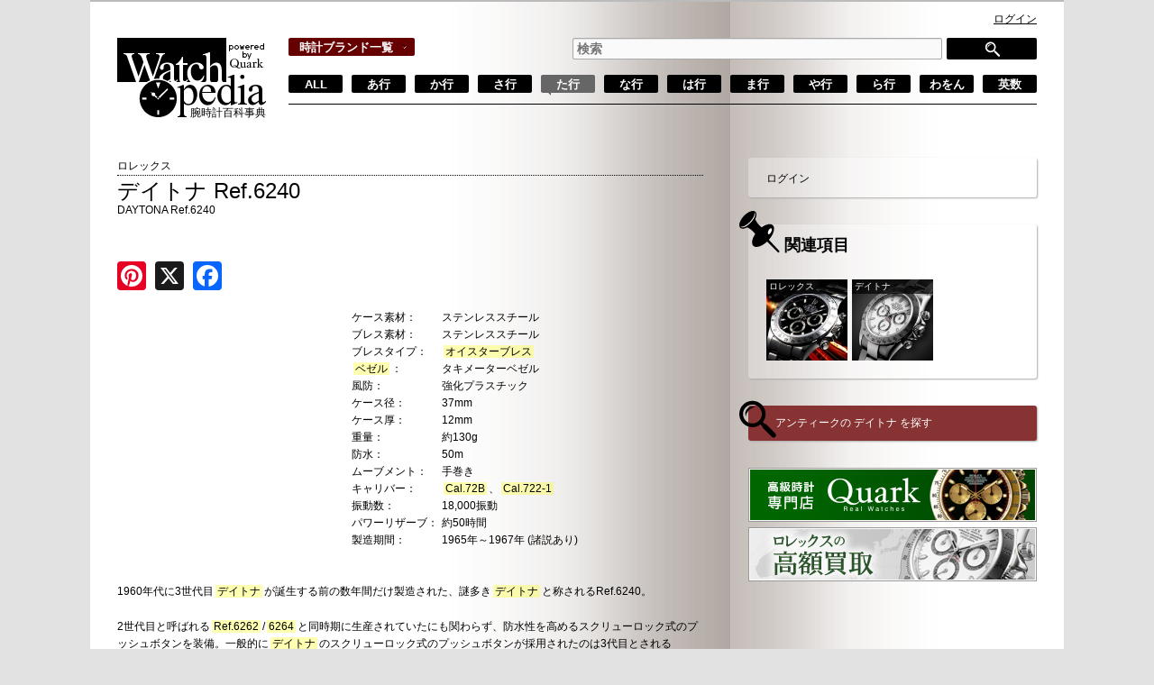

--- FILE ---
content_type: text/html; charset=UTF-8
request_url: https://www.watchpedia.jp/yomi/ta/%E3%83%87%E3%82%A4%E3%83%88%E3%83%8A-ref6240/
body_size: 52572
content:
<!DOCTYPE html>
<html lang="ja">
<head>
<meta charset="UTF-8">
<meta name="viewport" content="width=700px">
<title>ロレックス デイトナ Ref.6240 - DAYTONA Ref.6240 | Watchpedia</title>
<link rel="profile" href="http://gmpg.org/xfn/11" />
<link rel="stylesheet" type="text/css" media="all" href="https://www.watchpedia.jp/wp-content/themes/enc/style.css" />
<script src="/js/jquery.min.js" type="text/javascript"></script>
<script src="/js/jquery.isotope.min.js" type="text/javascript"></script>
<script src="/js/brandlist.js" type="text/javascript"></script>
<meta name='robots' content='max-image-preview:large' />
<link rel='dns-prefetch' href='//static.addtoany.com' />
<link rel='dns-prefetch' href='//cdnjs.cloudflare.com' />
<script type="text/javascript">
/* <![CDATA[ */
window._wpemojiSettings = {"baseUrl":"https:\/\/s.w.org\/images\/core\/emoji\/15.0.3\/72x72\/","ext":".png","svgUrl":"https:\/\/s.w.org\/images\/core\/emoji\/15.0.3\/svg\/","svgExt":".svg","source":{"concatemoji":"https:\/\/www.watchpedia.jp\/wp-includes\/js\/wp-emoji-release.min.js?ver=6.6.4"}};
/*! This file is auto-generated */
!function(i,n){var o,s,e;function c(e){try{var t={supportTests:e,timestamp:(new Date).valueOf()};sessionStorage.setItem(o,JSON.stringify(t))}catch(e){}}function p(e,t,n){e.clearRect(0,0,e.canvas.width,e.canvas.height),e.fillText(t,0,0);var t=new Uint32Array(e.getImageData(0,0,e.canvas.width,e.canvas.height).data),r=(e.clearRect(0,0,e.canvas.width,e.canvas.height),e.fillText(n,0,0),new Uint32Array(e.getImageData(0,0,e.canvas.width,e.canvas.height).data));return t.every(function(e,t){return e===r[t]})}function u(e,t,n){switch(t){case"flag":return n(e,"\ud83c\udff3\ufe0f\u200d\u26a7\ufe0f","\ud83c\udff3\ufe0f\u200b\u26a7\ufe0f")?!1:!n(e,"\ud83c\uddfa\ud83c\uddf3","\ud83c\uddfa\u200b\ud83c\uddf3")&&!n(e,"\ud83c\udff4\udb40\udc67\udb40\udc62\udb40\udc65\udb40\udc6e\udb40\udc67\udb40\udc7f","\ud83c\udff4\u200b\udb40\udc67\u200b\udb40\udc62\u200b\udb40\udc65\u200b\udb40\udc6e\u200b\udb40\udc67\u200b\udb40\udc7f");case"emoji":return!n(e,"\ud83d\udc26\u200d\u2b1b","\ud83d\udc26\u200b\u2b1b")}return!1}function f(e,t,n){var r="undefined"!=typeof WorkerGlobalScope&&self instanceof WorkerGlobalScope?new OffscreenCanvas(300,150):i.createElement("canvas"),a=r.getContext("2d",{willReadFrequently:!0}),o=(a.textBaseline="top",a.font="600 32px Arial",{});return e.forEach(function(e){o[e]=t(a,e,n)}),o}function t(e){var t=i.createElement("script");t.src=e,t.defer=!0,i.head.appendChild(t)}"undefined"!=typeof Promise&&(o="wpEmojiSettingsSupports",s=["flag","emoji"],n.supports={everything:!0,everythingExceptFlag:!0},e=new Promise(function(e){i.addEventListener("DOMContentLoaded",e,{once:!0})}),new Promise(function(t){var n=function(){try{var e=JSON.parse(sessionStorage.getItem(o));if("object"==typeof e&&"number"==typeof e.timestamp&&(new Date).valueOf()<e.timestamp+604800&&"object"==typeof e.supportTests)return e.supportTests}catch(e){}return null}();if(!n){if("undefined"!=typeof Worker&&"undefined"!=typeof OffscreenCanvas&&"undefined"!=typeof URL&&URL.createObjectURL&&"undefined"!=typeof Blob)try{var e="postMessage("+f.toString()+"("+[JSON.stringify(s),u.toString(),p.toString()].join(",")+"));",r=new Blob([e],{type:"text/javascript"}),a=new Worker(URL.createObjectURL(r),{name:"wpTestEmojiSupports"});return void(a.onmessage=function(e){c(n=e.data),a.terminate(),t(n)})}catch(e){}c(n=f(s,u,p))}t(n)}).then(function(e){for(var t in e)n.supports[t]=e[t],n.supports.everything=n.supports.everything&&n.supports[t],"flag"!==t&&(n.supports.everythingExceptFlag=n.supports.everythingExceptFlag&&n.supports[t]);n.supports.everythingExceptFlag=n.supports.everythingExceptFlag&&!n.supports.flag,n.DOMReady=!1,n.readyCallback=function(){n.DOMReady=!0}}).then(function(){return e}).then(function(){var e;n.supports.everything||(n.readyCallback(),(e=n.source||{}).concatemoji?t(e.concatemoji):e.wpemoji&&e.twemoji&&(t(e.twemoji),t(e.wpemoji)))}))}((window,document),window._wpemojiSettings);
/* ]]> */
</script>
<link rel='stylesheet' id='cudazi-scroll-to-top-style-css' href='https://www.watchpedia.jp/wp-content/plugins/cudazi-scroll-to-top/css/widget.css?ver=6.6.4' type='text/css' media='all' />
<style id='wp-emoji-styles-inline-css' type='text/css'>

	img.wp-smiley, img.emoji {
		display: inline !important;
		border: none !important;
		box-shadow: none !important;
		height: 1em !important;
		width: 1em !important;
		margin: 0 0.07em !important;
		vertical-align: -0.1em !important;
		background: none !important;
		padding: 0 !important;
	}
</style>
<link rel='stylesheet' id='wp-block-library-css' href='https://www.watchpedia.jp/wp-includes/css/dist/block-library/style.min.css?ver=6.6.4' type='text/css' media='all' />
<style id='bp-login-form-style-inline-css' type='text/css'>
.widget_bp_core_login_widget .bp-login-widget-user-avatar{float:left}.widget_bp_core_login_widget .bp-login-widget-user-links{margin-left:70px}#bp-login-widget-form label{display:block;font-weight:600;margin:15px 0 5px;width:auto}#bp-login-widget-form input[type=password],#bp-login-widget-form input[type=text]{background-color:#fafafa;border:1px solid #d6d6d6;border-radius:0;font:inherit;font-size:100%;padding:.5em;width:100%}#bp-login-widget-form .bp-login-widget-register-link,#bp-login-widget-form .login-submit{display:inline;width:-moz-fit-content;width:fit-content}#bp-login-widget-form .bp-login-widget-register-link{margin-left:1em}#bp-login-widget-form .bp-login-widget-register-link a{filter:invert(1)}#bp-login-widget-form .bp-login-widget-pwd-link{font-size:80%}

</style>
<style id='bp-member-style-inline-css' type='text/css'>
[data-type="bp/member"] input.components-placeholder__input{border:1px solid #757575;border-radius:2px;flex:1 1 auto;padding:6px 8px}.bp-block-member{position:relative}.bp-block-member .member-content{display:flex}.bp-block-member .user-nicename{display:block}.bp-block-member .user-nicename a{border:none;color:currentColor;text-decoration:none}.bp-block-member .bp-profile-button{width:100%}.bp-block-member .bp-profile-button a.button{bottom:10px;display:inline-block;margin:18px 0 0;position:absolute;right:0}.bp-block-member.has-cover .item-header-avatar,.bp-block-member.has-cover .member-content,.bp-block-member.has-cover .member-description{z-index:2}.bp-block-member.has-cover .member-content,.bp-block-member.has-cover .member-description{padding-top:75px}.bp-block-member.has-cover .bp-member-cover-image{background-color:#c5c5c5;background-position:top;background-repeat:no-repeat;background-size:cover;border:0;display:block;height:150px;left:0;margin:0;padding:0;position:absolute;top:0;width:100%;z-index:1}.bp-block-member img.avatar{height:auto;width:auto}.bp-block-member.avatar-none .item-header-avatar{display:none}.bp-block-member.avatar-none.has-cover{min-height:200px}.bp-block-member.avatar-full{min-height:150px}.bp-block-member.avatar-full .item-header-avatar{width:180px}.bp-block-member.avatar-thumb .member-content{align-items:center;min-height:50px}.bp-block-member.avatar-thumb .item-header-avatar{width:70px}.bp-block-member.avatar-full.has-cover{min-height:300px}.bp-block-member.avatar-full.has-cover .item-header-avatar{width:200px}.bp-block-member.avatar-full.has-cover img.avatar{background:#fffc;border:2px solid #fff;margin-left:20px}.bp-block-member.avatar-thumb.has-cover .item-header-avatar{padding-top:75px}.entry .entry-content .bp-block-member .user-nicename a{border:none;color:currentColor;text-decoration:none}

</style>
<style id='bp-members-style-inline-css' type='text/css'>
[data-type="bp/members"] .components-placeholder.is-appender{min-height:0}[data-type="bp/members"] .components-placeholder.is-appender .components-placeholder__label:empty{display:none}[data-type="bp/members"] .components-placeholder input.components-placeholder__input{border:1px solid #757575;border-radius:2px;flex:1 1 auto;padding:6px 8px}[data-type="bp/members"].avatar-none .member-description{width:calc(100% - 44px)}[data-type="bp/members"].avatar-full .member-description{width:calc(100% - 224px)}[data-type="bp/members"].avatar-thumb .member-description{width:calc(100% - 114px)}[data-type="bp/members"] .member-content{position:relative}[data-type="bp/members"] .member-content .is-right{position:absolute;right:2px;top:2px}[data-type="bp/members"] .columns-2 .member-content .member-description,[data-type="bp/members"] .columns-3 .member-content .member-description,[data-type="bp/members"] .columns-4 .member-content .member-description{padding-left:44px;width:calc(100% - 44px)}[data-type="bp/members"] .columns-3 .is-right{right:-10px}[data-type="bp/members"] .columns-4 .is-right{right:-50px}.bp-block-members.is-grid{display:flex;flex-wrap:wrap;padding:0}.bp-block-members.is-grid .member-content{margin:0 1.25em 1.25em 0;width:100%}@media(min-width:600px){.bp-block-members.columns-2 .member-content{width:calc(50% - .625em)}.bp-block-members.columns-2 .member-content:nth-child(2n){margin-right:0}.bp-block-members.columns-3 .member-content{width:calc(33.33333% - .83333em)}.bp-block-members.columns-3 .member-content:nth-child(3n){margin-right:0}.bp-block-members.columns-4 .member-content{width:calc(25% - .9375em)}.bp-block-members.columns-4 .member-content:nth-child(4n){margin-right:0}}.bp-block-members .member-content{display:flex;flex-direction:column;padding-bottom:1em;text-align:center}.bp-block-members .member-content .item-header-avatar,.bp-block-members .member-content .member-description{width:100%}.bp-block-members .member-content .item-header-avatar{margin:0 auto}.bp-block-members .member-content .item-header-avatar img.avatar{display:inline-block}@media(min-width:600px){.bp-block-members .member-content{flex-direction:row;text-align:left}.bp-block-members .member-content .item-header-avatar,.bp-block-members .member-content .member-description{width:auto}.bp-block-members .member-content .item-header-avatar{margin:0}}.bp-block-members .member-content .user-nicename{display:block}.bp-block-members .member-content .user-nicename a{border:none;color:currentColor;text-decoration:none}.bp-block-members .member-content time{color:#767676;display:block;font-size:80%}.bp-block-members.avatar-none .item-header-avatar{display:none}.bp-block-members.avatar-full{min-height:190px}.bp-block-members.avatar-full .item-header-avatar{width:180px}.bp-block-members.avatar-thumb .member-content{min-height:80px}.bp-block-members.avatar-thumb .item-header-avatar{width:70px}.bp-block-members.columns-2 .member-content,.bp-block-members.columns-3 .member-content,.bp-block-members.columns-4 .member-content{display:block;text-align:center}.bp-block-members.columns-2 .member-content .item-header-avatar,.bp-block-members.columns-3 .member-content .item-header-avatar,.bp-block-members.columns-4 .member-content .item-header-avatar{margin:0 auto}.bp-block-members img.avatar{height:auto;max-width:-moz-fit-content;max-width:fit-content;width:auto}.bp-block-members .member-content.has-activity{align-items:center}.bp-block-members .member-content.has-activity .item-header-avatar{padding-right:1em}.bp-block-members .member-content.has-activity .wp-block-quote{margin-bottom:0;text-align:left}.bp-block-members .member-content.has-activity .wp-block-quote cite a,.entry .entry-content .bp-block-members .user-nicename a{border:none;color:currentColor;text-decoration:none}

</style>
<style id='bp-dynamic-members-style-inline-css' type='text/css'>
.bp-dynamic-block-container .item-options{font-size:.5em;margin:0 0 1em;padding:1em 0}.bp-dynamic-block-container .item-options a.selected{font-weight:600}.bp-dynamic-block-container ul.item-list{list-style:none;margin:1em 0;padding-left:0}.bp-dynamic-block-container ul.item-list li{margin-bottom:1em}.bp-dynamic-block-container ul.item-list li:after,.bp-dynamic-block-container ul.item-list li:before{content:" ";display:table}.bp-dynamic-block-container ul.item-list li:after{clear:both}.bp-dynamic-block-container ul.item-list li .item-avatar{float:left;width:60px}.bp-dynamic-block-container ul.item-list li .item{margin-left:70px}

</style>
<style id='bp-online-members-style-inline-css' type='text/css'>
.widget_bp_core_whos_online_widget .avatar-block,[data-type="bp/online-members"] .avatar-block{display:flex;flex-flow:row wrap}.widget_bp_core_whos_online_widget .avatar-block img,[data-type="bp/online-members"] .avatar-block img{margin:.5em}

</style>
<style id='bp-active-members-style-inline-css' type='text/css'>
.widget_bp_core_recently_active_widget .avatar-block,[data-type="bp/active-members"] .avatar-block{display:flex;flex-flow:row wrap}.widget_bp_core_recently_active_widget .avatar-block img,[data-type="bp/active-members"] .avatar-block img{margin:.5em}

</style>
<style id='classic-theme-styles-inline-css' type='text/css'>
/*! This file is auto-generated */
.wp-block-button__link{color:#fff;background-color:#32373c;border-radius:9999px;box-shadow:none;text-decoration:none;padding:calc(.667em + 2px) calc(1.333em + 2px);font-size:1.125em}.wp-block-file__button{background:#32373c;color:#fff;text-decoration:none}
</style>
<style id='global-styles-inline-css' type='text/css'>
:root{--wp--preset--aspect-ratio--square: 1;--wp--preset--aspect-ratio--4-3: 4/3;--wp--preset--aspect-ratio--3-4: 3/4;--wp--preset--aspect-ratio--3-2: 3/2;--wp--preset--aspect-ratio--2-3: 2/3;--wp--preset--aspect-ratio--16-9: 16/9;--wp--preset--aspect-ratio--9-16: 9/16;--wp--preset--color--black: #000000;--wp--preset--color--cyan-bluish-gray: #abb8c3;--wp--preset--color--white: #ffffff;--wp--preset--color--pale-pink: #f78da7;--wp--preset--color--vivid-red: #cf2e2e;--wp--preset--color--luminous-vivid-orange: #ff6900;--wp--preset--color--luminous-vivid-amber: #fcb900;--wp--preset--color--light-green-cyan: #7bdcb5;--wp--preset--color--vivid-green-cyan: #00d084;--wp--preset--color--pale-cyan-blue: #8ed1fc;--wp--preset--color--vivid-cyan-blue: #0693e3;--wp--preset--color--vivid-purple: #9b51e0;--wp--preset--gradient--vivid-cyan-blue-to-vivid-purple: linear-gradient(135deg,rgba(6,147,227,1) 0%,rgb(155,81,224) 100%);--wp--preset--gradient--light-green-cyan-to-vivid-green-cyan: linear-gradient(135deg,rgb(122,220,180) 0%,rgb(0,208,130) 100%);--wp--preset--gradient--luminous-vivid-amber-to-luminous-vivid-orange: linear-gradient(135deg,rgba(252,185,0,1) 0%,rgba(255,105,0,1) 100%);--wp--preset--gradient--luminous-vivid-orange-to-vivid-red: linear-gradient(135deg,rgba(255,105,0,1) 0%,rgb(207,46,46) 100%);--wp--preset--gradient--very-light-gray-to-cyan-bluish-gray: linear-gradient(135deg,rgb(238,238,238) 0%,rgb(169,184,195) 100%);--wp--preset--gradient--cool-to-warm-spectrum: linear-gradient(135deg,rgb(74,234,220) 0%,rgb(151,120,209) 20%,rgb(207,42,186) 40%,rgb(238,44,130) 60%,rgb(251,105,98) 80%,rgb(254,248,76) 100%);--wp--preset--gradient--blush-light-purple: linear-gradient(135deg,rgb(255,206,236) 0%,rgb(152,150,240) 100%);--wp--preset--gradient--blush-bordeaux: linear-gradient(135deg,rgb(254,205,165) 0%,rgb(254,45,45) 50%,rgb(107,0,62) 100%);--wp--preset--gradient--luminous-dusk: linear-gradient(135deg,rgb(255,203,112) 0%,rgb(199,81,192) 50%,rgb(65,88,208) 100%);--wp--preset--gradient--pale-ocean: linear-gradient(135deg,rgb(255,245,203) 0%,rgb(182,227,212) 50%,rgb(51,167,181) 100%);--wp--preset--gradient--electric-grass: linear-gradient(135deg,rgb(202,248,128) 0%,rgb(113,206,126) 100%);--wp--preset--gradient--midnight: linear-gradient(135deg,rgb(2,3,129) 0%,rgb(40,116,252) 100%);--wp--preset--font-size--small: 13px;--wp--preset--font-size--medium: 20px;--wp--preset--font-size--large: 36px;--wp--preset--font-size--x-large: 42px;--wp--preset--spacing--20: 0.44rem;--wp--preset--spacing--30: 0.67rem;--wp--preset--spacing--40: 1rem;--wp--preset--spacing--50: 1.5rem;--wp--preset--spacing--60: 2.25rem;--wp--preset--spacing--70: 3.38rem;--wp--preset--spacing--80: 5.06rem;--wp--preset--shadow--natural: 6px 6px 9px rgba(0, 0, 0, 0.2);--wp--preset--shadow--deep: 12px 12px 50px rgba(0, 0, 0, 0.4);--wp--preset--shadow--sharp: 6px 6px 0px rgba(0, 0, 0, 0.2);--wp--preset--shadow--outlined: 6px 6px 0px -3px rgba(255, 255, 255, 1), 6px 6px rgba(0, 0, 0, 1);--wp--preset--shadow--crisp: 6px 6px 0px rgba(0, 0, 0, 1);}:where(.is-layout-flex){gap: 0.5em;}:where(.is-layout-grid){gap: 0.5em;}body .is-layout-flex{display: flex;}.is-layout-flex{flex-wrap: wrap;align-items: center;}.is-layout-flex > :is(*, div){margin: 0;}body .is-layout-grid{display: grid;}.is-layout-grid > :is(*, div){margin: 0;}:where(.wp-block-columns.is-layout-flex){gap: 2em;}:where(.wp-block-columns.is-layout-grid){gap: 2em;}:where(.wp-block-post-template.is-layout-flex){gap: 1.25em;}:where(.wp-block-post-template.is-layout-grid){gap: 1.25em;}.has-black-color{color: var(--wp--preset--color--black) !important;}.has-cyan-bluish-gray-color{color: var(--wp--preset--color--cyan-bluish-gray) !important;}.has-white-color{color: var(--wp--preset--color--white) !important;}.has-pale-pink-color{color: var(--wp--preset--color--pale-pink) !important;}.has-vivid-red-color{color: var(--wp--preset--color--vivid-red) !important;}.has-luminous-vivid-orange-color{color: var(--wp--preset--color--luminous-vivid-orange) !important;}.has-luminous-vivid-amber-color{color: var(--wp--preset--color--luminous-vivid-amber) !important;}.has-light-green-cyan-color{color: var(--wp--preset--color--light-green-cyan) !important;}.has-vivid-green-cyan-color{color: var(--wp--preset--color--vivid-green-cyan) !important;}.has-pale-cyan-blue-color{color: var(--wp--preset--color--pale-cyan-blue) !important;}.has-vivid-cyan-blue-color{color: var(--wp--preset--color--vivid-cyan-blue) !important;}.has-vivid-purple-color{color: var(--wp--preset--color--vivid-purple) !important;}.has-black-background-color{background-color: var(--wp--preset--color--black) !important;}.has-cyan-bluish-gray-background-color{background-color: var(--wp--preset--color--cyan-bluish-gray) !important;}.has-white-background-color{background-color: var(--wp--preset--color--white) !important;}.has-pale-pink-background-color{background-color: var(--wp--preset--color--pale-pink) !important;}.has-vivid-red-background-color{background-color: var(--wp--preset--color--vivid-red) !important;}.has-luminous-vivid-orange-background-color{background-color: var(--wp--preset--color--luminous-vivid-orange) !important;}.has-luminous-vivid-amber-background-color{background-color: var(--wp--preset--color--luminous-vivid-amber) !important;}.has-light-green-cyan-background-color{background-color: var(--wp--preset--color--light-green-cyan) !important;}.has-vivid-green-cyan-background-color{background-color: var(--wp--preset--color--vivid-green-cyan) !important;}.has-pale-cyan-blue-background-color{background-color: var(--wp--preset--color--pale-cyan-blue) !important;}.has-vivid-cyan-blue-background-color{background-color: var(--wp--preset--color--vivid-cyan-blue) !important;}.has-vivid-purple-background-color{background-color: var(--wp--preset--color--vivid-purple) !important;}.has-black-border-color{border-color: var(--wp--preset--color--black) !important;}.has-cyan-bluish-gray-border-color{border-color: var(--wp--preset--color--cyan-bluish-gray) !important;}.has-white-border-color{border-color: var(--wp--preset--color--white) !important;}.has-pale-pink-border-color{border-color: var(--wp--preset--color--pale-pink) !important;}.has-vivid-red-border-color{border-color: var(--wp--preset--color--vivid-red) !important;}.has-luminous-vivid-orange-border-color{border-color: var(--wp--preset--color--luminous-vivid-orange) !important;}.has-luminous-vivid-amber-border-color{border-color: var(--wp--preset--color--luminous-vivid-amber) !important;}.has-light-green-cyan-border-color{border-color: var(--wp--preset--color--light-green-cyan) !important;}.has-vivid-green-cyan-border-color{border-color: var(--wp--preset--color--vivid-green-cyan) !important;}.has-pale-cyan-blue-border-color{border-color: var(--wp--preset--color--pale-cyan-blue) !important;}.has-vivid-cyan-blue-border-color{border-color: var(--wp--preset--color--vivid-cyan-blue) !important;}.has-vivid-purple-border-color{border-color: var(--wp--preset--color--vivid-purple) !important;}.has-vivid-cyan-blue-to-vivid-purple-gradient-background{background: var(--wp--preset--gradient--vivid-cyan-blue-to-vivid-purple) !important;}.has-light-green-cyan-to-vivid-green-cyan-gradient-background{background: var(--wp--preset--gradient--light-green-cyan-to-vivid-green-cyan) !important;}.has-luminous-vivid-amber-to-luminous-vivid-orange-gradient-background{background: var(--wp--preset--gradient--luminous-vivid-amber-to-luminous-vivid-orange) !important;}.has-luminous-vivid-orange-to-vivid-red-gradient-background{background: var(--wp--preset--gradient--luminous-vivid-orange-to-vivid-red) !important;}.has-very-light-gray-to-cyan-bluish-gray-gradient-background{background: var(--wp--preset--gradient--very-light-gray-to-cyan-bluish-gray) !important;}.has-cool-to-warm-spectrum-gradient-background{background: var(--wp--preset--gradient--cool-to-warm-spectrum) !important;}.has-blush-light-purple-gradient-background{background: var(--wp--preset--gradient--blush-light-purple) !important;}.has-blush-bordeaux-gradient-background{background: var(--wp--preset--gradient--blush-bordeaux) !important;}.has-luminous-dusk-gradient-background{background: var(--wp--preset--gradient--luminous-dusk) !important;}.has-pale-ocean-gradient-background{background: var(--wp--preset--gradient--pale-ocean) !important;}.has-electric-grass-gradient-background{background: var(--wp--preset--gradient--electric-grass) !important;}.has-midnight-gradient-background{background: var(--wp--preset--gradient--midnight) !important;}.has-small-font-size{font-size: var(--wp--preset--font-size--small) !important;}.has-medium-font-size{font-size: var(--wp--preset--font-size--medium) !important;}.has-large-font-size{font-size: var(--wp--preset--font-size--large) !important;}.has-x-large-font-size{font-size: var(--wp--preset--font-size--x-large) !important;}
:where(.wp-block-post-template.is-layout-flex){gap: 1.25em;}:where(.wp-block-post-template.is-layout-grid){gap: 1.25em;}
:where(.wp-block-columns.is-layout-flex){gap: 2em;}:where(.wp-block-columns.is-layout-grid){gap: 2em;}
:root :where(.wp-block-pullquote){font-size: 1.5em;line-height: 1.6;}
</style>
<link rel='stylesheet' id='theme-my-login-css' href='https://www.watchpedia.jp/wp-content/plugins/theme-my-login/assets/styles/theme-my-login.min.css?ver=7.1.9' type='text/css' media='all' />
<link rel='stylesheet' id='wp-pagenavi-css' href='https://www.watchpedia.jp/wp-content/plugins/wp-pagenavi/pagenavi-css.css?ver=2.70' type='text/css' media='all' />
<link rel='stylesheet' id='gdatt-attachments-css' href='https://www.watchpedia.jp/wp-content/plugins/gd-bbpress-attachments/css/front.min.css?ver=4.7.1_b2560_free' type='text/css' media='all' />
<link rel='stylesheet' id='fancybox-css' href='https://www.watchpedia.jp/wp-content/plugins/easy-fancybox/fancybox/1.5.4/jquery.fancybox.min.css?ver=6.6.4' type='text/css' media='screen' />
<style id='fancybox-inline-css' type='text/css'>
#fancybox-content{border-color:#ffffff;}#fancybox-title,#fancybox-title-float-main{color:#fff}
</style>
<link rel='stylesheet' id='addtoany-css' href='https://www.watchpedia.jp/wp-content/plugins/add-to-any/addtoany.min.css?ver=1.16' type='text/css' media='all' />
<script type='text/javascript'>
/* <![CDATA[ */
window.CKEDITOR_BASEPATH = "https://www.watchpedia.jp/wp-content/plugins/ckeditor-for-wordpress/ckeditor/";
var ckeditorSettings = { "textarea_id": "comment", "pluginPath": "https:\/\/www.watchpedia.jp\/wp-content\/plugins\/ckeditor-for-wordpress\/", "autostart": true, "excerpt_state": false, "qtransEnabled": false, "outputFormat": { "indent": true, "breakBeforeOpen": true, "breakAfterOpen": true, "breakBeforeClose": true, "breakAfterClose": true }, "configuration": { "height": "160px", "skin": "kama", "scayt_autoStartup": false, "entities": true, "entities_greek": true, "entities_latin": true, "toolbar": "WordpressBasic", "templates_files": [ "https:\/\/www.watchpedia.jp\/wp-content\/plugins\/ckeditor-for-wordpress\/ckeditor.templates.js" ], "stylesCombo_stylesSet": "wordpress:", "language": "ja", "allowedContent": true, "customConfig": "https:\/\/www.watchpedia.jp\/wp-content\/plugins\/ckeditor-for-wordpress\/ckeditor.config.js" }, "externalPlugins": [  ], "additionalButtons": [  ] }
/* ]]> */
</script><style type="text/css">
			#content table.cke_editor { margin:0; }
			#content table.cke_editor tr td { padding:0;border:0; }
		</style><script type="text/javascript" src="https://www.watchpedia.jp/wp-includes/js/jquery/jquery.min.js?ver=3.7.1" id="jquery-core-js"></script>
<script type="text/javascript" src="https://www.watchpedia.jp/wp-includes/js/jquery/jquery-migrate.min.js?ver=3.4.1" id="jquery-migrate-js"></script>
<script type="text/javascript" src="https://www.watchpedia.jp/wp-content/plugins/cudazi-scroll-to-top/js/widget.js?ver=6.6.4" id="cudazi-scroll-to-top-script-js"></script>
<script type="text/javascript" id="addtoany-core-js-before">
/* <![CDATA[ */
window.a2a_config=window.a2a_config||{};a2a_config.callbacks=[];a2a_config.overlays=[];a2a_config.templates={};a2a_localize = {
	Share: "共有",
	Save: "ブックマーク",
	Subscribe: "購読",
	Email: "メール",
	Bookmark: "ブックマーク",
	ShowAll: "すべて表示する",
	ShowLess: "小さく表示する",
	FindServices: "サービスを探す",
	FindAnyServiceToAddTo: "追加するサービスを今すぐ探す",
	PoweredBy: "Powered by",
	ShareViaEmail: "メールでシェアする",
	SubscribeViaEmail: "メールで購読する",
	BookmarkInYourBrowser: "ブラウザにブックマーク",
	BookmarkInstructions: "このページをブックマークするには、 Ctrl+D または \u2318+D を押下。",
	AddToYourFavorites: "お気に入りに追加",
	SendFromWebOrProgram: "任意のメールアドレスまたはメールプログラムから送信",
	EmailProgram: "メールプログラム",
	More: "詳細&#8230;",
	ThanksForSharing: "共有ありがとうございます !",
	ThanksForFollowing: "フォローありがとうございます !"
};
/* ]]> */
</script>
<script type="text/javascript" defer src="https://static.addtoany.com/menu/page.js" id="addtoany-core-js"></script>
<script type="text/javascript" defer src="https://www.watchpedia.jp/wp-content/plugins/add-to-any/addtoany.min.js?ver=1.1" id="addtoany-jquery-js"></script>
<script type="text/javascript" src="//cdnjs.cloudflare.com/ajax/libs/jquery-easing/1.4.1/jquery.easing.min.js?ver=6.6.4" id="jquery-easing-js"></script>
<script type="text/javascript" src="https://www.watchpedia.jp/wp-content/plugins/ckeditor-for-wordpress/ckeditor/ckeditor.js?t=F7J8&amp;ver=4.5.3.3" id="ckeditor-js"></script>
<script type="text/javascript" src="https://www.watchpedia.jp/wp-content/plugins/ckeditor-for-wordpress/includes/ckeditor.utils.js?t=F7J8&amp;ver=4.5.3.3" id="ckeditor.utils-js"></script>
<link rel="https://api.w.org/" href="https://www.watchpedia.jp/wp-json/" /><link rel="alternate" title="JSON" type="application/json" href="https://www.watchpedia.jp/wp-json/wp/v2/posts/3864" /><link rel="canonical" href="https://www.watchpedia.jp/yomi/ta/%e3%83%87%e3%82%a4%e3%83%88%e3%83%8a-ref6240/" />
<link rel='shortlink' href='https://www.watchpedia.jp/?p=3864' />
<link rel="alternate" title="oEmbed (JSON)" type="application/json+oembed" href="https://www.watchpedia.jp/wp-json/oembed/1.0/embed?url=https%3A%2F%2Fwww.watchpedia.jp%2Fyomi%2Fta%2F%25e3%2583%2587%25e3%2582%25a4%25e3%2583%2588%25e3%2583%258a-ref6240%2F" />
<link rel="alternate" title="oEmbed (XML)" type="text/xml+oembed" href="https://www.watchpedia.jp/wp-json/oembed/1.0/embed?url=https%3A%2F%2Fwww.watchpedia.jp%2Fyomi%2Fta%2F%25e3%2583%2587%25e3%2582%25a4%25e3%2583%2588%25e3%2583%258a-ref6240%2F&#038;format=xml" />

	<script type="text/javascript">var ajaxurl = 'https://www.watchpedia.jp/wp-admin/admin-ajax.php';</script>

<script language="JavaScript">
jQuery (document).ready( function () {
jQuery ('a[href^=http]').not('[href*="'+location.hostname+'"]').attr('target','_blank');
})
</script><script type='text/javascript'>
/* <![CDATA[ */
window.CKEDITOR_BASEPATH = "https://www.watchpedia.jp/wp-content/plugins/ckeditor-for-wordpress/ckeditor/";
var ckeditorSettings = { "textarea_id": "comment", "pluginPath": "https:\/\/www.watchpedia.jp\/wp-content\/plugins\/ckeditor-for-wordpress\/", "autostart": true, "excerpt_state": false, "qtransEnabled": false, "outputFormat": { "indent": true, "breakBeforeOpen": true, "breakAfterOpen": true, "breakBeforeClose": true, "breakAfterClose": true }, "configuration": { "height": "160px", "skin": "kama", "scayt_autoStartup": false, "entities": true, "entities_greek": true, "entities_latin": true, "toolbar": "WordpressBasic", "templates_files": [ "https:\/\/www.watchpedia.jp\/wp-content\/plugins\/ckeditor-for-wordpress\/ckeditor.templates.js" ], "stylesCombo_stylesSet": "wordpress:", "language": "ja", "allowedContent": true, "customConfig": "https:\/\/www.watchpedia.jp\/wp-content\/plugins\/ckeditor-for-wordpress\/ckeditor.config.js" }, "externalPlugins": [  ], "additionalButtons": [  ] }
/* ]]> */
</script><style type="text/css">
			#content table.cke_editor { margin:0; }
			#content table.cke_editor tr td { padding:0;border:0; }
		</style><script type="text/javascript" src="https://watchpediajp.api.oneall.com/socialize/library.js" id="oa_social_library-js"></script>
<!-- Google tag (gtag.js) -->
<script async src="https://www.googletagmanager.com/gtag/js?id=UA-43057009-1"></script>
<script>
  window.dataLayer = window.dataLayer || [];
  function gtag(){dataLayer.push(arguments);}
  gtag('js', new Date());

  gtag('config', 'UA-43057009-1');
</script>
<link rel='stylesheet' id='bbp-default-css'  href='/wp-content/themes/enc/bbpress.css' type='text/css' media='screen' />
</head>

<body class="bp-legacy post-template-default single single-post postid-3864 single-format-standard singular two-column right-sidebar">
<div id="page" class="hfeed">
<div id="branding" role="banner">
<a href="/" title="Watchpedia" id="site-title" rel="home"><span id="logo"><h1 id="site-description">腕時計百科事典</h1></span></a>
<div id="gnav"><span><a id="brand_list">時計ブランド一覧　</a>
<ul>
<li><a href="/yomi/ra/%E3%83%AD%E3%83%AC%E3%83%83%E3%82%AF%E3%82%B9/">・ロレックス</a></li>
<li><a href="/yomi/ha/%E3%83%91%E3%83%86%E3%83%83%E3%82%AF%E3%83%BB%E3%83%95%E3%82%A3%E3%83%AA%E3%83%83%E3%83%97/">・パテック・フィリップ</a></li>
<li><a href="/yomi/a/%E3%82%AA%E3%83%A1%E3%82%AC/">・オメガ</a></li>
<li><a href="/yomi/ha/%E3%82%AA%E3%83%95%E3%82%A3%E3%83%81%E3%83%BC%E3%83%8D%E3%83%BB%E3%83%91%E3%83%8D%E3%83%A9%E3%82%A4/">・パネライ</a></li>
<li><a href="/yomi/a/%E3%82%AA%E3%83%BC%E3%83%87%E3%83%9E%E3%83%BB%E3%83%94%E3%82%B2/">・オーデマ・ピゲ</a></li>
<li><a href="/yomi/eisu/%EF%BD%89%EF%BD%97%EF%BD%83/">・ＩＷＣ</a></li>
<li><a href="/yomi/ha/%E3%83%95%E3%83%A9%E3%83%B3%E3%82%AF%E3%83%BB%E3%83%9F%E3%83%A5%E3%83%A9%E3%83%BC/">・フランク・ミュラー</a></li>
<li><a href="/yomi/ka/%E3%82%AB%E3%83%AB%E3%83%86%E3%82%A3%E3%82%A8/">・カルティエ</a></li>
</ul>
</span>
<br style="clear:both;">
<a href="/?s=" id="nb1st">A<wbr>LL</a>
<a href="/category/a/">あ行</a>
<a href="/category/ka/">か行</a>
<a href="/category/sa/">さ行</a>
<a href="/category/ta/" class="gnavon">た行</a>
<a href="/category/na/">な行</a>
<a href="/category/ha/">は行</a>
<a href="/category/ma/">ま行</a>
<a href="/category/ya/">や行</a>
<a href="/category/ra/">ら行</a>
<a href="/category/wa/">わをん</a>
<a href="/category/eisu/">英数</a>
</div>
<div style="clear:both;"></div>
								<form method="get" id="search" action="https://www.watchpedia.jp/"><div>
		<input type="text" class="field" name="s" id="searchfield" placeholder="検索" value="" /><input type="submit" class="formbutton" id="searchgo" value="" />
	</div></form>
			<div id="login_link"><a href="/login/?redirect_to=https%3A%2F%2Fwww.watchpedia.jp%2Fyomi%2Fta%2F%25e3%2583%2587%25e3%2582%25a4%25e3%2583%2588%25e3%2583%258a-ref6240%2F">ログイン</a></div>
	</div><!-- #branding -->


	<div id="main">
	<div id="primary" class="site-content">
		<div id="content" role="main">
			
				<div class="post-3864 post type-post status-publish format-standard hentry category-ta category-rolex">
	<div class="postbody text">
			<div class="cat_ttl"><a href="https://www.watchpedia.jp/category/rolex">ロレックス</a> </div>
		<h1 class="entry-title">デイトナ Ref.6240</h1>
		<div class="ttl"><div class="left">DAYTONA Ref.6240</div></div>
			<div class="content">
			<div class="addtoany_share_save_container addtoany_content addtoany_content_top"><div class="a2a_kit a2a_kit_size_32 addtoany_list" data-a2a-url="https://www.watchpedia.jp/yomi/ta/%e3%83%87%e3%82%a4%e3%83%88%e3%83%8a-ref6240/" data-a2a-title="デイトナ Ref.6240"><a class="a2a_button_pinterest" href="https://www.addtoany.com/add_to/pinterest?linkurl=https%3A%2F%2Fwww.watchpedia.jp%2Fyomi%2Fta%2F%25e3%2583%2587%25e3%2582%25a4%25e3%2583%2588%25e3%2583%258a-ref6240%2F&amp;linkname=%E3%83%87%E3%82%A4%E3%83%88%E3%83%8A%20Ref.6240" title="Pinterest" rel="nofollow noopener" target="_blank"></a><a class="a2a_button_x" href="https://www.addtoany.com/add_to/x?linkurl=https%3A%2F%2Fwww.watchpedia.jp%2Fyomi%2Fta%2F%25e3%2583%2587%25e3%2582%25a4%25e3%2583%2588%25e3%2583%258a-ref6240%2F&amp;linkname=%E3%83%87%E3%82%A4%E3%83%88%E3%83%8A%20Ref.6240" title="X" rel="nofollow noopener" target="_blank"></a><a class="a2a_button_facebook" href="https://www.addtoany.com/add_to/facebook?linkurl=https%3A%2F%2Fwww.watchpedia.jp%2Fyomi%2Fta%2F%25e3%2583%2587%25e3%2582%25a4%25e3%2583%2588%25e3%2583%258a-ref6240%2F&amp;linkname=%E3%83%87%E3%82%A4%E3%83%88%E3%83%8A%20Ref.6240" title="Facebook" rel="nofollow noopener" target="_blank"></a></div></div><table border="0" cellpadding="0" cellspacing="0" style="width: 100%;">
<tbody>
<tr>
<td rowspan="15" style="white-space: nowrap; text-align: left; vertical-align: top; width: 40%;">
				&nbsp;
			</td>
</tr>
<tr>
<td style="white-space: nowrap; width: 100px;">
				ケース素材：
			</td>
<td>
				ステンレススチール
			</td>
</tr>
<tr>
<td style="white-space: nowrap; width: 100px;">
				ブレス素材：
			</td>
<td>
				ステンレススチール
			</td>
</tr>
<tr>
<td style="white-space: nowrap; width: 100px;">
				ブレスタイプ：
			</td>
<td>
				<a href='https://www.watchpedia.jp/brands/rolex/%e3%82%aa%e3%82%a4%e3%82%b9%e3%82%bf%e3%83%bc%e3%83%96%e3%83%ac%e3%82%b9/' class='interlinks'>オイスターブレス</a>
			</td>
</tr>
<tr>
<td style="white-space: nowrap; width: 100px;">
				<a class="interlinks" href="https://www.watchpedia.jp/yomi/ha/%E3%83%99%E3%82%BC%E3%83%AB/">ベゼル</a>：
			</td>
<td>
				タキメーターベゼル
			</td>
</tr>
<tr>
<td style="white-space: nowrap; width: 100px;">
				風防：
			</td>
<td>
				強化プラスチック
			</td>
</tr>
<tr>
<td style="white-space: nowrap; width: 100px;">
				ケース径：
			</td>
<td>
				37mm
			</td>
</tr>
<tr>
<td style="white-space: nowrap; width: 100px;">
				ケース厚：
			</td>
<td>
				12mm
			</td>
</tr>
<tr>
<td style="white-space: nowrap; width: 100px;">
				重量：
			</td>
<td>
				約130g
			</td>
</tr>
<tr>
<td style="white-space: nowrap; width: 100px;">
				防水：
			</td>
<td>
				50m
			</td>
</tr>
<tr>
<td style="white-space: nowrap; width: 100px;">
				ムーブメント：
			</td>
<td>
				手巻き
			</td>
</tr>
<tr>
<td style="white-space: nowrap; width: 100px;">
				キャリバー：
			</td>
<td>
				<a class="interlinks" href="https://www.watchpedia.jp/yomi/ma/%E3%83%A0%E3%83%BC%E3%83%96%E3%83%A1%E3%83%B3%E3%83%88-cal72b/">Cal.72B</a>、<a class="interlinks" href="https://www.watchpedia.jp/yomi/ma/%E3%83%A0%E3%83%BC%E3%83%96%E3%83%A1%E3%83%B3%E3%83%88-cal722-1/">Cal.722-1</a>
			</td>
</tr>
<tr>
<td style="white-space: nowrap; width: 100px;">
				振動数：
			</td>
<td>
				18,000振動
			</td>
</tr>
<tr>
<td style="white-space: nowrap; width: 100px;">
				パワーリザーブ：
			</td>
<td>
				約50時間
			</td>
</tr>
<tr>
<td style="white-space: nowrap; width: 100px;">
				製造期間：
			</td>
<td>
				1965年～1967年 (諸説あり)
			</td>
</tr>
</tbody>
</table>
<p>
	&nbsp;
</p>
<p>
	1960年代に3世代目<a href='https://www.watchpedia.jp/yomi/ta/%e3%83%87%e3%82%a4%e3%83%88%e3%83%8a/' class='interlinks'>デイトナ</a>が誕生する前の数年間だけ製造された、謎多き<a href='https://www.watchpedia.jp/yomi/ta/%e3%83%87%e3%82%a4%e3%83%88%e3%83%8a/' class='interlinks'>デイトナ</a>と称されるRef.6240。
</p>
<p>
	2世代目と呼ばれる<a class="interlinks" href="https://www.watchpedia.jp/yomi/ta/%E3%83%87%E3%82%A4%E3%83%88%E3%83%8A-ref6262/">Ref.6262</a>/<a class="interlinks" href="https://www.watchpedia.jp/yomi/ta/%E3%83%87%E3%82%A4%E3%83%88%E3%83%8A-ref6264/">6264</a>と同時期に生産されていたにも関わらず、防水性を高めるスクリューロック式のプッシュボタンを装備。一般的に<a href='https://www.watchpedia.jp/yomi/ta/%e3%83%87%e3%82%a4%e3%83%88%e3%83%8a/' class='interlinks'>デイトナ</a>のスクリューロック式のプッシュボタンが採用されたのは3代目とされる<a class="interlinks" href="https://www.watchpedia.jp/yomi/ta/%E3%83%87%E3%82%A4%E3%83%88%E3%83%8A-ref6263/">Ref.6263</a>/<a class="interlinks" href="https://www.watchpedia.jp/yomi/ta/%E3%83%87%E3%82%A4%E3%83%88%E3%83%8A-ref6265/">6265</a>と言われているが、先にこのRef.6240という<a href='https://www.watchpedia.jp/yomi/ta/%e3%83%87%e3%82%a4%e3%83%88%e3%83%8a/' class='interlinks'>デイトナ</a>が存在。<br />
	キャリバーに関しても、同時期に販売されていた2世代目と同様の<a class="interlinks" href="https://www.watchpedia.jp/yomi/ma/%E3%83%A0%E3%83%BC%E3%83%96%E3%83%A1%E3%83%B3%E3%83%88-cal727/">Cal.727</a>が採用されているはずだが、このRef.6240は初代と同じ<a class="interlinks" href="https://www.watchpedia.jp/yomi/ma/%E3%83%A0%E3%83%BC%E3%83%96%E3%83%A1%E3%83%B3%E3%83%88-cal72b/">Cal.72B</a>・<a class="interlinks" href="https://www.watchpedia.jp/yomi/ma/%E3%83%A0%E3%83%BC%E3%83%96%E3%83%A1%E3%83%B3%E3%83%88-cal722-1/">Cal.722-1</a>の搭載が確認されている。試作段階のモデルだった為か、下位ムーブメントを使ったという見解もできる。このような見方から謎多き<a href='https://www.watchpedia.jp/yomi/ta/%e3%83%87%e3%82%a4%e3%83%88%e3%83%8a/' class='interlinks'>デイトナ</a>、3代目のプロトタイプとも称される所以と考えられる。
</p>
<p>
	ダイヤル上には12時位置ROLEX表記の下に、『OYSTER』の表記がプリントされた。これはねじ込み式プッシュボタンを新たに採用し、50m防水が確保された証明でもある。
</p>
<p>
	また、数年のみ製造と短命だったにもかかわらずこのRef.6240にも、レアダイヤル『<a href='https://www.watchpedia.jp/yomi/ha/%e3%83%9d%e3%83%bc%e3%83%ab%e3%83%8b%e3%83%a5%e3%83%bc%e3%83%9e%e3%83%b3%e3%83%80%e3%82%a4%e3%83%a4%e3%83%ab/' class='interlinks'>ポールニューマンダイヤル</a>』（別名 <a href='https://www.watchpedia.jp/brands/rolex/%e3%82%a8%e3%82%ad%e3%82%be%e3%83%81%e3%83%83%e3%82%af%e3%83%80%e3%82%a4%e3%83%a4%e3%83%ab/' class='interlinks'>エキゾチックダイヤル</a>）が存在する。（ハリウッド俳優であり、レーサーでもあった故ポール・ニューマンが愛用したことから『ポールニューマンダイヤル』とも呼ばれる所以となっている。）通常のダイヤルと比べ、<a href='https://www.watchpedia.jp/yomi/a/%e3%82%a4%e3%83%b3%e3%83%80%e3%82%a4%e3%83%a4%e3%83%ab/' class='interlinks'>インダイヤル</a>のアラビア数字は大きく、夜光塗料は<a href='https://www.watchpedia.jp/yomi/a/%e3%82%a4%e3%83%b3%e3%83%87%e3%83%83%e3%82%af%e3%82%b9/' class='interlinks'>インデックス</a>の内側に塗布されている。また、外周サークル部分と、<a href='https://www.watchpedia.jp/yomi/a/%e3%82%a4%e3%83%b3%e3%83%80%e3%82%a4%e3%83%a4%e3%83%ab/' class='interlinks'>インダイヤル</a>は、一段窪んだ状態となっており、ダイヤルメインカラーと反転したカラーリングとなっている特徴がある。数多くのモデルが存在する<a href='https://www.watchpedia.jp/yomi/ra/%e3%83%ad%e3%83%ac%e3%83%83%e3%82%af%e3%82%b9/' class='interlinks'>ロレックス</a>だが、『ポールニューマンダイヤル』はその中でも別格の珠玉アンティークモデルとして位置づけられている。
</p>
<p>
	これまでの<a href='https://www.watchpedia.jp/yomi/ta/%e3%83%87%e3%82%a4%e3%83%88%e3%83%8a/' class='interlinks'>デイトナ</a>の弱点でもあった防水性能の低さを克服したモデルでもあり、生産期間も短く、プロトタイプの<a href='https://www.watchpedia.jp/yomi/ta/%e3%83%87%e3%82%a4%e3%83%88%e3%83%8a/' class='interlinks'>デイトナ</a>とも呼ばれてるRef.6240は、<a href='https://www.watchpedia.jp/yomi/ra/%e3%83%ad%e3%83%ac%e3%83%83%e3%82%af%e3%82%b9/' class='interlinks'>ロレックス</a>の歴史の中でも大変希少なレアモデルである事に間違いない。
</p>
<p>
	&nbsp;
</p>
<h3>
	前モデル（<a class="interlinks" href="https://www.watchpedia.jp/yomi/ta/%E3%83%87%E3%82%A4%E3%83%88%E3%83%8A-ref6241/">Ref.6241</a>）からの主な変更点<br />
</h3>
<table border="0" cellpadding="0" cellspacing="0" style="width: 100%;">
<tbody>
<tr>
<td style="white-space: nowrap; width: 100px;">
				ケース：
			</td>
<td>
				スクリューロック式のプッシャーとなる。
			</td>
</tr>
</tbody>
</table>
<p>
	&nbsp;
</p>
<h3>
	Ref.6240発売後の主なマイナーチェンジ<br />
</h3>
<table border="0" cellpadding="0" cellspacing="0" style="font-size: 13px; width: 639px;">
<tbody>
<tr>
<td style="white-space: nowrap; width: 100px;">
				<a href='https://www.watchpedia.jp/yomi/ra/%e3%83%aa%e3%83%99%e3%83%83%e3%83%88%e3%83%96%e3%83%ac%e3%82%b9/' class='interlinks'>リベットブレス</a>から<a class="interlinks" href="https://www.watchpedia.jp/yomi/ma/%e5%b7%bb%e3%81%8d%e8%be%bc%e3%81%bf%e3%83%96%e3%83%ac%e3%82%b9%ef%bc%88%e5%b7%bb%e3%81%8d%e3%83%96%e3%83%ac%e3%82%b9%ef%bc%89/">巻きブレス</a>へと変わる<span style="font-size: 13px;">。</span>
			</td>
</tr>
</tbody>
</table>
<p>
	&nbsp;
</p>
<p>
	&nbsp;</p>
					</div>
	</div>
</div>

						<br style="clear:both;" /><br /><br />
				<nav class="nav-single">
					<h3 class="assistive-text">Post navigation</h3>
					<span class="nav-previous"><a href="https://www.watchpedia.jp/yomi/ta/%e3%83%87%e3%82%a4%e3%83%88%e3%83%8a-ref6241/" rel="next" title="デイトナ Ref.6241"><strong>次ページ</strong> &raquo;<br />デイトナ Ref.6241</a></span>
					<span class="nav-next"><a href="https://www.watchpedia.jp/yomi/ta/%e3%83%87%e3%82%a4%e3%83%88%e3%83%8a-ref6239/" rel="prev" title="デイトナ Ref.6239">&laquo; <strong>前ページ</strong><br />デイトナ Ref.6239</a></span>
				</nav><!-- .nav-single -->

				<div id="comments" class="comment-respond">
	<a name="respond"></a>
	<div class="entry-content">
				<br><br><br>
<div id="bbpress-forums">

	<div class="bbp-breadcrumb"><p><a href="https://www.watchpedia.jp" class="bbp-breadcrumb-home">top</a> <span class="bbp-breadcrumb-sep">&rsaquo;</span> <a href="https://www.watchpedia.jp/forums/" class="bbp-breadcrumb-root">フォーラム</a> <span class="bbp-breadcrumb-sep">&rsaquo;</span> <span class="bbp-breadcrumb-current">デイトナ Ref.6240</span></p></div>
	
	
		
		
		
		
		


	<div id="no-reply-3867" class="bbp-no-reply">
		<div class="bbp-template-notice">
			<p>この記事にレビューするには<a href="/login/?redirect_to=https%3A%2F%2Fwww.watchpedia.jp%2Fyomi%2Fta%2F%25e3%2583%2587%25e3%2582%25a4%25e3%2583%2588%25e3%2583%258a-ref6240%2F"> <u>ログイン</u></a> してください 。</p>
		</div>
	</div>



	
	
</div>
			</div><!-- .entry-content -->
</div><!-- #comments -->
			
<br>
<a href="http://www.909.co.jp/stocklist.html" target="_blank"><img title="ロレックス専門店クォーク Online Store" alt="ロレックス専門店クォーク Online Store" src="/img/ban_quark.jpg" width="100%"></a>
<br><br><br>

		</div><!-- #content -->
	</div><!-- #primary -->

	<div id="secondary" class="widget-area" role="complementary">
	
		<div id="login_logout-2" class="widget widget_login_logout">			<div style="height:10px;"></div>
			<ul>
				<a href="/login/?redirect_to=https%3A%2F%2Fwww.watchpedia.jp%2Fyomi%2Fta%2F%25e3%2583%2587%25e3%2582%25a4%25e3%2583%2588%25e3%2583%258a-ref6240%2F">ログイン</a><span style="clear:both"></span>
			</ul>
		</div>		
			<div id="related_enc-2" class="widget widget_related_enc">				<h3 class="widget-title">関連項目</h3>				<div class="widget_ttl_enc"><img src="https://www.watchpedia.jp/wp-content/themes/enc/images/pin.svgz" width="57" height="59" alt="関連項目"></div>
				<ul>
					<li><a href="https://www.watchpedia.jp/yomi/ra/%e3%83%ad%e3%83%ac%e3%83%83%e3%82%af%e3%82%b9/" class="related-tn"><img title="" alt="move" src="https://www.watchpedia.jp/wp-content/uploads/2012/11/rolex-150x150.jpg" width="90" height="90" /><span class="related_ttl">ロレックス</span></a><a href="https://www.watchpedia.jp/yomi/ta/%e3%83%87%e3%82%a4%e3%83%88%e3%83%8a/" class="related-tn"><img title="" alt="move" src="https://www.watchpedia.jp/wp-content/uploads/2013/05/rolex_116520-150x150.jpg" width="90" height="90" /><span class="related_ttl">デイトナ</span></a><span style="clear:both"></span></li><br style="clear:both">
				</ul>
			</div>						<div id="find_ant" class="widget widget_find_ant">
				<div style="height:10px;"></div>
				<ul>
					<a href="http://www.909.co.jp/stocklist_vtg/antique_rolex_daytona.html">アンティークの デイトナ を探す</a>					<div class="widget_ttl_enc"><img src="https://www.watchpedia.jp/wp-content/themes/enc/images/find.svgz" width="57" height="59" alt="アンティークを探す"></div><span style="clear:both"></span>
				</ul>
			</div>
			<a href="http://909.co.jp/" target="_blank"><img title="ロレックス専門店クォーク" alt="ロレックス専門店クォーク" src="/img/spnsr_quark_l.jpg" height="60" width="320"></a>
<a href="http://www.tokei-kaitori.com/" target="_blank"><img title="ロレックスの高額買取りはコチラ" alt="ロレックスの高額買取りはコチラ" src="/img/buy_rolex.jpg" height="60" width="320"></a>			

	</div><!-- #secondary .widget-area -->

	</div><!-- #main -->

	<footer id="colophon" role="contentinfo">

		

		<div id="site-generator"><span class="footer-left">&copy;Watchpedia.jp All Rights Reserved</span><span class="footer-right">
<a href="/%E8%BB%A2%E8%BC%89%E3%83%BB%E5%BC%95%E7%94%A8%E3%81%AB%E3%81%A4%E3%81%84%E3%81%A6/">転載・引用について</a>　
<a href="/%E9%81%8B%E5%96%B6%E4%BC%9A%E7%A4%BE/">運営会社</a></span></div>
	</footer><!-- #colophon -->
</div><!-- #page -->


<script type="text/javascript" id="bbp-swap-no-js-body-class">
	document.body.className = document.body.className.replace( 'bbp-no-js', 'bbp-js' );
</script>


<script type="text/javascript">
for (i=0; i<document.forms.length; i++) {
    var f = document.forms[i];
    if (f.comment_post_ID) {
        f.encoding = "multipart/form-data";

        break;
    }
}
</script>
		<a id="scroll-to-top" href="#" title="Scroll to Top">Top</a>
		<script type="text/javascript" id="theme-my-login-js-extra">
/* <![CDATA[ */
var themeMyLogin = {"action":"","errors":[]};
/* ]]> */
</script>
<script type="text/javascript" src="https://www.watchpedia.jp/wp-content/plugins/theme-my-login/assets/scripts/theme-my-login.min.js?ver=7.1.9" id="theme-my-login-js"></script>
<script type="text/javascript" id="gdatt-attachments-js-extra">
/* <![CDATA[ */
var gdbbPressAttachmentsInit = {"max_files":"3","are_you_sure":"This operation is not reversible. Are you sure?"};
/* ]]> */
</script>
<script type="text/javascript" src="https://www.watchpedia.jp/wp-content/plugins/gd-bbpress-attachments/js/front.min.js?ver=4.7.1_b2560_free" id="gdatt-attachments-js"></script>
<script type="text/javascript" src="https://www.watchpedia.jp/wp-content/plugins/easy-fancybox/fancybox/1.5.4/jquery.fancybox.min.js?ver=6.6.4" id="jquery-fancybox-js"></script>
<script type="text/javascript" id="jquery-fancybox-js-after">
/* <![CDATA[ */
var fb_timeout, fb_opts={'autoScale':true,'showCloseButton':true,'width':560,'height':340,'margin':20,'pixelRatio':'false','padding':10,'centerOnScroll':false,'enableEscapeButton':true,'speedIn':300,'speedOut':300,'overlayShow':true,'hideOnOverlayClick':true,'overlayColor':'#000','overlayOpacity':0.6,'minViewportWidth':320,'minVpHeight':320,'disableCoreLightbox':'true','enableBlockControls':'true','fancybox_openBlockControls':'true' };
if(typeof easy_fancybox_handler==='undefined'){
var easy_fancybox_handler=function(){
jQuery([".nolightbox","a.wp-block-file__button","a.pin-it-button","a[href*='pinterest.com\/pin\/create']","a[href*='facebook.com\/share']","a[href*='twitter.com\/share']"].join(',')).addClass('nofancybox');
jQuery('a.fancybox-close').on('click',function(e){e.preventDefault();jQuery.fancybox.close()});
/* IMG */
						var unlinkedImageBlocks=jQuery(".wp-block-image > img:not(.nofancybox,figure.nofancybox>img)");
						unlinkedImageBlocks.wrap(function() {
							var href = jQuery( this ).attr( "src" );
							return "<a href='" + href + "'></a>";
						});
var fb_IMG_select=jQuery('a[href*=".jpg" i]:not(.nofancybox,li.nofancybox>a,figure.nofancybox>a),area[href*=".jpg" i]:not(.nofancybox),a[href*=".png" i]:not(.nofancybox,li.nofancybox>a,figure.nofancybox>a),area[href*=".png" i]:not(.nofancybox),a[href*=".webp" i]:not(.nofancybox,li.nofancybox>a,figure.nofancybox>a),area[href*=".webp" i]:not(.nofancybox),a[href*=".jpeg" i]:not(.nofancybox,li.nofancybox>a,figure.nofancybox>a),area[href*=".jpeg" i]:not(.nofancybox)');
fb_IMG_select.addClass('fancybox image');
var fb_IMG_sections=jQuery('.gallery,.wp-block-gallery,.tiled-gallery,.wp-block-jetpack-tiled-gallery,.ngg-galleryoverview,.ngg-imagebrowser,.nextgen_pro_blog_gallery,.nextgen_pro_film,.nextgen_pro_horizontal_filmstrip,.ngg-pro-masonry-wrapper,.ngg-pro-mosaic-container,.nextgen_pro_sidescroll,.nextgen_pro_slideshow,.nextgen_pro_thumbnail_grid,.tiled-gallery');
fb_IMG_sections.each(function(){jQuery(this).find(fb_IMG_select).attr('rel','gallery-'+fb_IMG_sections.index(this));});
jQuery('a.fancybox,area.fancybox,.fancybox>a').each(function(){jQuery(this).fancybox(jQuery.extend(true,{},fb_opts,{'transition':'elastic','transitionIn':'elastic','transitionOut':'elastic','opacity':false,'hideOnContentClick':false,'titleShow':true,'titlePosition':'outside','titleFromAlt':true,'showNavArrows':true,'enableKeyboardNav':true,'cyclic':false,'mouseWheel':'true','changeSpeed':250,'changeFade':300}))});
};};
jQuery(easy_fancybox_handler);jQuery(document).on('post-load',easy_fancybox_handler);
/* ]]> */
</script>
<script type="text/javascript" src="https://www.watchpedia.jp/wp-content/plugins/easy-fancybox/vendor/jquery.mousewheel.min.js?ver=3.1.13" id="jquery-mousewheel-js"></script>
				<script type="text/javascript">
					jQuery.noConflict();
					(
						function ( $ ) {
							$( function () {
								$( "area[href*=\\#],a[href*=\\#]:not([href=\\#]):not([href^='\\#tab']):not([href^='\\#quicktab']):not([href^='\\#pane'])" ).click( function () {
									if ( location.pathname.replace( /^\//, '' ) == this.pathname.replace( /^\//, '' ) && location.hostname == this.hostname ) {
										var target = $( this.hash );
										target = target.length ? target : $( '[name=' + this.hash.slice( 1 ) + ']' );
										if ( target.length ) {
											$( 'html,body' ).animate( {
												scrollTop: target.offset().top - 20											},900 , 'easeInQuint' );
											return false;
										}
									}
								} );
							} );
						}
					)( jQuery );
				</script>
			
<!-- Start of HubSpot Embed Code -->
<script type="text/javascript" id="hs-script-loader" async defer src="//js.hs-scripts.com/3380693.js"></script>
<!-- End of HubSpot Embed Code -->
</body>
</html>

--- FILE ---
content_type: image/svg+xml
request_url: https://www.watchpedia.jp/wp-content/themes/enc/images/pin.svgz
body_size: 845
content:
<?xml version="1.0" encoding="utf-8"?>
<!-- Generator: Adobe Illustrator 14.0.0, SVG Export Plug-In  -->
<!DOCTYPE svg PUBLIC "-//W3C//DTD SVG 1.1//EN" "http://www.w3.org/Graphics/SVG/1.1/DTD/svg11.dtd" [
	<!ENTITY ns_flows "http://ns.adobe.com/Flows/1.0/">
]>
<svg version="1.1"
	 xmlns="http://www.w3.org/2000/svg" xmlns:xlink="http://www.w3.org/1999/xlink" xmlns:a="http://ns.adobe.com/AdobeSVGViewerExtensions/3.0/"
	 x="0px" y="0px" width="57px" height="59px" viewBox="0 0 57 59" enable-background="new 0 0 57 59" xml:space="preserve">
<defs>
</defs>
<path d="M44.601,44.67L32.818,32.01c5.336-6.025,7.354-13,4.479-15.977c-2.412-2.497-7.539-1.43-12.563,2.235
	c-0.935-0.804-1.506-1.306-2.414-2.246c-2.625-2.718-3.285-4.126-4.729-6.867c1.728-3.342,2.019-6.477,0.454-8.096
	C15.673-1.395,9.941,0.56,5.241,5.425c-4.7,4.866-6.588,10.8-4.218,13.255c1.564,1.619,4.591,1.318,7.82-0.471
	c2.647,1.496,4.008,2.179,6.633,4.896c0.909,0.94,1.394,1.531,2.17,2.5c-3.54,5.201-4.571,10.508-2.159,13.004
	c2.876,2.977,9.613,0.887,15.434-4.635L43.15,46.172c0,0,0.604,0.115,1.1-0.396C44.746,45.262,44.601,44.67,44.601,44.67z"/>
<path fill="#FFFFFF" d="M12.544,12.985c-4.176,4.323-8.902,6.438-10.558,4.724c-0.122-0.126-0.221-0.271-0.303-0.43
	c1.934,1.075,6.274-1.033,10.143-5.038c3.869-4.005,5.904-8.498,4.866-10.5c0.153,0.085,0.293,0.188,0.415,0.314
	C18.762,3.77,16.719,8.663,12.544,12.985z M32.257,25.82c-0.816-0.437-0.762-2.228,0.123-4c0.885-1.772,2.264-2.855,3.08-2.419
	s0.76,2.228-0.123,4C34.453,25.173,33.074,26.256,32.257,25.82z"/>
</svg>


--- FILE ---
content_type: application/javascript
request_url: https://www.watchpedia.jp/js/jquery.isotope.min.js
body_size: -72
content:
/**
 *
 */


--- FILE ---
content_type: image/svg+xml
request_url: https://www.watchpedia.jp/wp-content/themes/enc/images/find.svgz
body_size: 474
content:
<?xml version="1.0" encoding="utf-8"?>
<svg version="1.1" xmlns="http://www.w3.org/2000/svg" xmlns:xlink="http://www.w3.org/1999/xlink" x="0px"
	 y="0px" width="57px" height="59px" viewBox="0 0 57 59" enable-background="new 0 0 57 59" xml:space="preserve">
<path d="M24.932,14.022c-5.696-5.696-14.966-5.696-20.662,0c-5.694,5.693-5.694,14.965,0,20.66
	c5.271,5.272,13.597,5.662,19.326,1.178l1.792,1.791c-0.039,0.73,0.215,1.479,0.773,2.035L36.21,49.727
	c1.037,1.045,2.729,1.045,3.771,0c1.038-1.037,1.038-2.727,0-3.764L29.934,35.914c-0.563-0.561-1.307-0.813-2.034-0.775
	l-1.793-1.791C30.593,27.618,30.2,19.293,24.932,14.022z M7.203,31.749c-4.081-4.078-4.081-10.715,0-14.793
	c4.079-4.082,10.718-4.082,14.796,0c4.078,4.078,4.078,10.716,0,14.793C17.921,35.832,11.282,35.832,7.203,31.749z M7.277,27.092
	c-1.256-2.837-0.727-6.277,1.601-8.605c2.33-2.326,5.77-2.857,8.607-1.602c-2.511,0.297-4.947,1.406-6.871,3.334
	C8.682,22.146,7.575,24.581,7.277,27.092z"/>
</svg>
